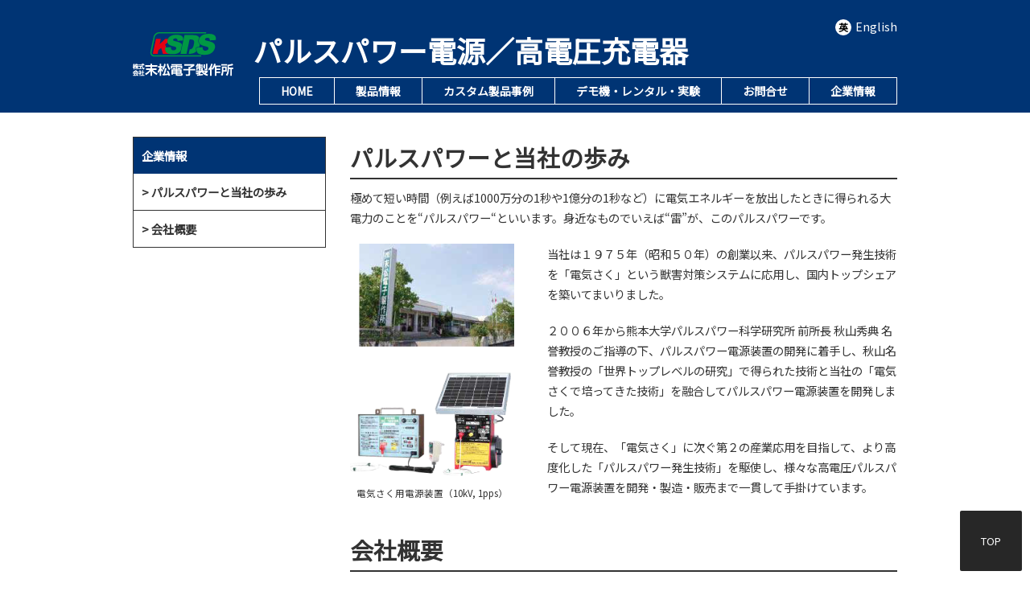

--- FILE ---
content_type: text/html; charset=UTF-8
request_url: http://suematsu-el.jp/outline/
body_size: 5998
content:
<!doctype html>
<html lang="ja">
<head>
<meta charset="utf-8"><title>会社概要| 株式会社末松電子製作所</title>
<link href="../css/style.css" rel="stylesheet" type="text/css" />
<script src="//ajax.googleapis.com/ajax/libs/jquery/1.8.3/jquery.min.js"></script>
<script type="text/javascript" src="../js/scroll.js"></script>
<script type="text/javascript" src="../js/jquery.swipebox.js"></script>
<link rel="stylesheet" type="text/css" href="../css/swipebox.css">
<link rel="preconnect" href="https://fonts.gstatic.com">
<link href="https://fonts.googleapis.com/css2?family=Noto+Sans+JP&display=swap" rel="stylesheet">
</head>

<body>
<div id="wrapper">

<header>
<div id="header" class="layout">
<div id="logo"><a href="../"><img src="../img/logo.png" alt="パルス電源装置開発・販売 | 株式会社末松電子製作所"/></a></div>
<h1>パルスパワー電源／高電圧充電器</h1>
<ul id="navi">
<li><a href="../">HOME</a></li>
<li><a href="../products">製品情報</a></li>
<li><a href="../custom">カスタム製品事例</a></li>
<li><a href="../demo">デモ機・レンタル・実験</a></li>
<li><a href="../contact">お問合せ</a></li>
<li><a href="../outline">企業情報</a></li>
</ul>
<ul id="s_navi">
<li><a href="http://www.suematsu-el.jp/en/"><span class="eng">英</span>English</a></li>
</ul>
</div>
</header>
<div id="layout">
<div id="contents">

<div id="side">
<ul id="local_navi">
<li class="headline">企業情報</li>
<li><a href="#cnt01">パルスパワーと当社の歩み</a></li>
<li><a href="#cnt02">会社概要</a></li>
</ul>
</div>

<div id="main">

<section id="cnt01">
<h2>パルスパワーと当社の歩み</h2>
<p>極めて短い時間（例えば1000万分の1秒や1億分の1秒など）に電気エネルギーを放出したときに得られる大電力のことを“パルスパワー“といいます。身近なものでいえば“雷”が、このパルスパワーです。</p>

<div class="cnt_left">
<figure><img src="img/company.png" alt="会社外観、電気さく用電源装置" /><figcaption>電気さく用電源装置（10kV, 1pps）</figcaption></figure>
</div>
<div class="cnt_right">
<p>当社は１９７５年（昭和５０年）の創業以来、パルスパワー発生技術を「電気さく」という獣害対策システムに応用し、国内トップシェアを築いてまいりました。</p>
<p>２００６年から熊本大学パルスパワー科学研究所 前所長 秋山秀典 名誉教授のご指導の下、パルスパワー電源装置の開発に着手し、秋山名誉教授の「世界トップレベルの研究」で得られた技術と当社の「電気さくで培ってきた技術」を融合してパルスパワー電源装置を開発しました。</p>
<p>そして現在、「電気さく」に次ぐ第２の産業応用を目指して、より高度化した「パルスパワー発生技術」を駆使し、様々な高電圧パルスパワー電源装置を開発・製造・販売まで一貫して手掛けています。</p>
</div>
</section>

<section id="cnt02">
<h2>会社概要</h2>

<table class="table_default">
<tr>
<th>会社名</th>
<td>株式会社末松電子製作所</td>
</tr>
<tr>
<th>代表取締役社長</th>
<td>末松謙一</td>
</tr>
<tr>
<th>創立</th>
<td>1975年（昭和50年）2月2日（創立記念日）<br>
</td>
</tr>
<tr>
<th>資本金</th>
<td>1,000万円</td>
</tr>
<tr>
<th>本社・工場</th>
<td>株式会社末松電子製作所 <br>
〒869-4615 熊本県八代市川田町東３４－１ <br>
TEL：0965-53-6161（代表） FAX：0965-53-6162</td>
</tr>
<tr>
<th>営業品目</th>
<td>電気さく用資材一式<br>
パルスパワー電源<br>
高電圧充電器</td>
</tr>
<tr>
<th>登録・加盟団体</th>
<td>九州経済産業局登録138号<br>
熊本県工業連合会　会員<br>
全国あいがも水稲会　会員<br>
静電気学会　会員</td>
</tr>
<tr>
<th>各賞</th>
<td>1988年  1月　グッドデザイン賞（通商産業省）<br>
2000年  2月　熊本県工業大賞（熊本県工業連合会）<br>
2002年  4月　文部科学大臣賞（文部科学省 創意工夫）<br>
2007年10月　八代地域環境賞（八代市）<br>
2010年  1月　優秀創業者賞（日刊工業新聞社）<br>
2010年  7月　熊本県経営革新認定企業（熊本県）<br>
2010年  7月　熊本県リーディング育成認定企業（熊本県）<br>
2010年11月　熊本県優秀技能賞（熊本県）</td>
</tr>
</table>

<iframe src="https://www.google.com/maps/embed?pb=!1m18!1m12!1m3!1d26915.22127223178!2d130.62804825996065!3d32.515391143146594!2m3!1f0!2f0!3f0!3m2!1i1024!2i768!4f13.1!3m3!1m2!1s0x3540809467eb2653%3A0x46afd2ae74b648e4!2z44CSODY5LTQ2MTUg54aK5pys55yM5YWr5Luj5biC5bed55Sw55S65p2x77yT77yU4oiS77yR!5e0!3m2!1sja!2sjp!4v1509602559692" width="100%" height="400" frameborder="0" style="border:0" allowfullscreen></iframe>
</section>

</div>
</div>
</div>

<footer>
<div id="footer">
<div class="layout clearfix">
<address><strong>株式会社 末松電子製作所</strong><br>
〒869-4615 熊本県八代市川田町東34-1<br>
TEL：0965-53-6161（代）<br>
FAX：0965-53-6162</address>
<div id="f_navi">
<ul>
<li><a href="../">HOME</a></li>
<li><a href="../news">NEWS</a></li>
<li><a href="../outline">企業情報</a></li>
</ul>
<ul>
<li><a href="../products">製品情報</a></li>
<li><a href="../custom">カスタム製品事例</a></li>
<li><a href="../demo">デモ機・レンタル・実験</a></li>
</ul>
<ul>
<li><a href="../contact">お問い合わせ</a></li>
<li><a href="../sitemap">サイトマップ</a></li>
<li><a href="../terms">サイトの利用条件</a></li>
<li><a href="../privacy">個人情報保護に関して</a></li>
</ul>
</div>
</div>
</div>
</footer>

<div id="copyright"><p>Copyright © SUEMATSU ELECTRONICS Co.,Ltd. All rights reserved.</p></div>
<div id="pagetop"><a href="#wrapper">TOP</a></div>
</div>
</body>
</html>

--- FILE ---
content_type: text/css
request_url: http://suematsu-el.jp/css/style.css
body_size: 13324
content:
@charset "utf-8";
/* CSS Document */

:root {
    --main-color: #003474;/*メイン青*/
    --sub-color: #001033;/*濃い青*/
}

/*
 background-color: var(--main-color);
*/

body{
margin:0;
padding:0;
text-align:center;
font-size:90%;
/*font-family: "游ゴシック Medium", YuGothic, YuGothicM,"メイリオ", Meiryo, "ヒラギノ角ゴ Pro W3", "Hiragino Kaku Gothic Pro", Osaka, "ＭＳ Ｐゴシック", "MS PGothic", sans-serif;*/
font-family: 'Noto Sans JP', sans-serif;
color:#333;
line-height:1.8;
min-width:1060px;
}

*{/*border,padding値を含めない*/
-webkit-box-sizing: border-box;
-moz-box-sizing: border-box;
-o-box-sizing: border-box;
-ms-box-sizing: border-box;
box-sizing: border-box;
}

p{
margin:0 0 20px 0;
}
ul,ol{
margin-top:0;
}
a{
color:#0099CC;
overflow:hidden;
    transition-property: all;
    transition: 0.2s linear;
}
a:hover{
color:#333;
overflow: hidden;
}
img,a img,a:hover img,a:visited img{
border:none;
max-width: 100%;
transition: all .3s ease;
}

a:hover img{
opacity: .8; 
/* For IE 5-7 */
filter: progid:DXImageTransform.Microsoft.Alpha(Opacity=80);
/* For IE 8 */
-MS-filter: "progid:DXImageTransform.Microsoft.Alpha(Opacity=80)";
}
a.noalpha:hover img{
opacity: 1; 
/* For IE 5-7 */
filter: progid:DXImageTransform.Microsoft.Alpha(Opacity=100);
/* For IE 8 */
-MS-filter: "progid:DXImageTransform.Microsoft.Alpha(Opacity=100)";
}



/*-----------------------------------------------------class*/

.float_left{
float:left;
margin:0 20px 10px 0;
}
.float_right{
float:right;
margin:0 0 10px 20px;
}
.clear{
clear:both;
}
.margin0{
margin:0;
}
.margin5{
margin:0 0 5px 0;
}
.margintop-50{
margin-top:-50px;	
}
.margintop30{
margin-top:30px;	
}
.center{
text-align:center;
}
.big{
font-size:1.2em;
}
.small{
font-size:0.85em;
}
.red{
	color:#ff0000;
}
.border_bottom{
border-bottom: 1px solid #666;
padding:0 0 20px 0;
}
figure{
width:100%;
margin:0;
text-align:center;
}
figcaption{
font-size: 0.8em;
color:#333;
}

/*-----------------------------------------------------flex*/

.flex_wrap {
    display: -webkit-flex;
    display: -ms-flexbox;
    display: flex;
    flex-wrap: wrap;
    -ms-flex-wrap: wrap;
    -webkit-box-pack: justify;
    -ms-flex-pack: justify;
    justify-content: space-between;
}
.wrap_half .cnt {
    width: 48%;
}
.wrap_onethird .cnt {
    width: 30%;
}


/*-----------------------------------------------------clearfix*/

.clearfix:after{
content: ".";
display: block;
clear: both;
height: 0;
visibility: hidden;
}
.clearfix{
min-height: 1px;
}
/* exlude MacIE5 \*/
* html .clearfix{
height: 1px;
/*\*//*/
height: auto;
overflow: hidden;
/**/
}


/*-----------------------------------------------------layout*/
section{
margin:0 0 20px 0;
overflow: hidden;
}
#wrapper{
}
#layout,.layout{
width:950px;
text-align:left;
margin:auto;
padding:auto;
}
#contents{
clear:both;
padding:30px 0 0 0;
overflow: hidden;
}
#main{
width:680px;
float:right;

}
body#home #main{
float:left;
}
#main.full{
width:100%;
float:none;
}
#side{
width:240px;
float:left;
margin:0 0 60px 0;
}
body#home #side{
float:right;
}

/*-----------------------------------------------------header*/
header{
background-color: var(--main-color);
}
#header{
height:140px;
position:relative;
}
#logo{
position:absolute;
left:0;
top:40px;
margin:0;
padding:0;
}
#header h1{
position:absolute;
left:150px;
top:30px;
margin:0;
padding:0;
font-size: 36px;
color:#fff;
}


/*-----------------------------------------------------navi*/
/*メインナビ*/
ul#navi{
position:absolute;
right:0;
bottom:10px;
margin:0;
padding:0;
list-style:none;
text-align: center;
border:1px solid #fff;
}
ul#navi li{
margin:0;
padding:0;
border-right:1px solid #fff;
float:left;
}
ul#navi li:last-child{
border-right:none;
}
ul#navi li a{
display:block;
color:#fff;
font-weight: bold;
text-decoration:none;
font-size:14px;
line-height: 32px;
padding:0 26px;
}
ul#navi li a:hover{
background: rgba(255,255,255,0.4);
}
/*サブナビ*/
ul#s_navi{
margin:0;
padding:0;
list-style:none;
position:absolute;
top:20px;
right:0;
}
ul#s_navi li{
margin:0 0 0 30px;
padding:0;
float:left;
}
ul#s_navi li a{
display:block;
color:#fff;
text-decoration:none;
}
ul#s_navi li a:hover{
color:rgba(255,255,255,0.8);
}
ul#s_navi li a .eng{
display:inline-block;
text-align: center;
background: #fff;
color:#000;
font-weight: bold;
width:20px;
height:20px;
font-size: 12px;
line-height: 20px;
border-radius: 50%;
margin:0 5px 0 0;
}

ul#local_navi{
margin:0;
padding:0;
list-style: none;
border:1px solid #333;
font-weight: bold;
}
ul#local_navi li{
margin:0;
padding:0;
}
ul#local_navi li.headline{
padding:10px;
color:#fff;
font-weight: bold;
background-color: var(--main-color);
}
ul#local_navi li a{
display:block;
padding:10px;
color:#333;
background: #fff;
text-decoration: none;
border-bottom:1px solid #333;
}
ul#local_navi li:last-child a{
border-bottom:none;
}
ul#local_navi li a:hover,
ul#local_navi li.current a{
background: #EEF2F6;
}
ul#local_navi li a::before{
content:"> ";
}

/*-----------------------------------------------------footer*/
footer{
}
#footer{
clear:both;
background:#D3D3D4;
padding:30px;
color:#111;
font-size:0.9em;
}
#pagetop{
position: fixed;
bottom: 10px;
right: 10px;
z-index:888;
}
#pagetop a{
display:block;
font-size:0.9em;
padding:26px;
background:#000;
filter:alpha(opacity=85);
-moz-opacity:0.85;
-khtml-opacity: 0.85;
opacity:0.85;
color:#fff;
text-decoration:none;
border-radius:2px;
-webkit-border-radius:2px;
-moz-border-radius:2px;  
}
address{
width:300px;
float:left;
font-style:inherit;
margin:0 0 10px 0;
}
address strong{
font-size:1.3em;
}

#f_navi{
width:460px;
float:right;
}

#f_navi ul{
width:180px;
float:left;
margin:0;
padding:0;
list-style:none;
}
#f_navi ul:first-child{
width:100px;
}
#f_navi li{
margin:0;
padding:0;
}
#f_navi li a{
color:#111;
text-decoration:none;
display:block;
padding:0 0 0 16px;
background:url(../img/a01.png) no-repeat left center;
}
#f_navi li a:hover{
text-decoration:underline;
}

#copyright{
clear:both;
text-align:center;
color:#fff;
padding:5px;
background-color: var(--main-color);
}
#copyright p{
margin:0;
font-size:0.9em;
}

/*----------------------------------------------------- page image*/

#page_image{
background-color:#231815;
text-align: center;
}
body#home #page_image{
background-color: var(--sub-color);
text-align: center;
}
#page_image img{
vertical-align:top;
}


/*-----------------------------------------------------page parts*/

/*headline*/
h2{
margin:0 0 10px 0;
padding:0;
font-size:2em;
border-bottom:2px solid #333;
}
h2.img{
background:none;
margin:20px 0;
padding:0;
}
h3{
font-size:1.2em;
margin:0 0 5px 0;
}
h3.border{
font-size:1.4em;
padding:10px 0;
margin:20px 0;
border-bottom:1px solid #333;
background:none;
}
h4{
font-size:1.1em;
margin:0 0 5px 0;
}

/*page cnt*/

.cnt_left{
width:30%;
float:left;	
}
.cnt_right{
width:64%;
float:right;
}

/*btn_top*/
ul#btn_top{
margin:0 0 30px 0;
padding:0;
list-style: none;
}
ul#btn_top li{
margin:0;
padding:0;
}
ul#btn_top li img{
border:3px solid;
border-color: var(--main-color);
}
ul#btn_top li img:hover{
}
ul#btn_top .cnt {
    width: 32%;
}

/*-----------------------------------------------------------------news */

#wrap_topnews{
height:400px;
overflow-y: scroll;
overflow-x: hidden;
}

ul#topnews{
margin:0 0 30px 0;
padding:0;
list-style:none;
}
ul#topnews li{
margin:0;
padding:0 0 2px 0;
border-bottom:1px dotted #DDD9CC;
}
ul#topnews li span.date{
padding:0 30px 0 30px;
font-size:0.9em;
color:#999;
background:url(../img/icon_clock_mini.png) no-repeat left center;
background-position:5px;
}
ul#topnews li span.title{
font-size:1.0em;
}
ul#topnews li.head{
border:none;
}
ul#topnews li.body{
padding:0 0 5px 150px;
margin:0 0 10px 0;
}

.img1{
float:left;
margin:0 20px 20px 0;
}
.img2{
float:right;
margin:0 0 20px 20px;
}
.box_news{
border:1px solid #ddd;
padding:20px;
margin:0 0 20px 0;
-webkit-border-radius:3px;
-moz-border-radius:3px;
border-radius:3px;
}
.box_news h3{
margin:0 0 10px 0;
}
.box_news h3 a{
color:#111;
}
p.date{
font-size:0.9em;
padding:0 0 5px 25px;
background:url(../img/icon_cal.gif) no-repeat left top;
background-position:5px 3px;
border-bottom:1px dotted #ccc;
}
p.backtolist{
text-align:right;
padding:20px 0;
}





/*-----------------------------------------------------------------table */

.table_default{
width:100%;
margin:0 0 20px 0;
border-collapse:collapse;
}
.table_default th{
width:25%;
border-bottom:1px solid #ccc;
padding:10px;
text-align:left;
}
.table_default td{
border-bottom:1px solid #ccc;
padding:10px;
text-align:left;
}


/*-----------------------------------------------------------------form */
.table_form{
width:100%;
margin:0 0 20px 0;
border-collapse:collapse;
}
.table_form th{
width:30%;
border-bottom:1px solid #666;
padding:10px 0 10px 50px;
text-align:left;
vertical-align: top;
position: relative;
font-weight: normal;
}
.table_form td{
border-bottom:1px solid #666;
padding:10px 0;
text-align:left;
vertical-align: top;
}
.table_form .noborder{
border-bottom:none;
}
.table_form .nopadding{
padding-bottom:0;
}
.table_form .nopadding2{
padding-top:0;
padding-bottom:0;
}
.table_form .nopadding3{
padding-top:0;
}

.table_form th .req{
position: absolute;
top:12px;
left:0px;
display:inline-block;
background: #ff0000;
color:#fff;
padding:1px 8px;
font-size: 10px;
}
form input[type="text"] ,
form input[type="tel"] ,
form input[type="email"] ,
form textarea{
	width:100%;
    border:1px solid #333;
    padding:4px;
    font-size: 1em;
   font-family: 'Noto Sans JP', sans-serif;
    margin:0 0 4px 0;
}
form input.mini{
width:40%;
}
form input.mini2{
width:20%;
}
.middle{
width:60% !important;
}
form textarea{
margin-top:5px;
}
.txarea{
padding-left:50px !important;
}

/*-----------------------------------------------------------------page */

/*demo*/
.demo_wrap figcaption{
font-weight: bold;
font-size: 1.2em;
color:#F15A24;
margin:0 0 20px 0;
}
.demo_wrap figcaption.free{
color:#009245;
}
.demo_wrap .cnt h3{
text-align: center;
}
.demo_wrap .cnt h3 span{
display: block;
font-size: 0.8em;
}

/*sitemap*/

.list_sitemap ul{
font-size: 1.1em;
list-style: none;
margin:0 0 100px 0;
}
.list_sitemap ul li{
background: url("../img/a04.png") no-repeat left top;
background-position: 0 9px;
padding:0 0 0 20px;
margin:0 0 10px 0;
}
.list_sitemap ul li ul{
padding:0 0 0 20px;
}
.list_sitemap ul li ul li{
background: url("../img/a05.png") no-repeat left top;
background-position: 0 9px;
padding:0 0 0 20px;
margin:0;
font-size: 0.9em;
}
.list_sitemap ul li a{
color:#333;
}
.list_sitemap ul li a:hover{
color:#0099CC;
}

/*custom_item*/
.custom_item .cnt{
 background-color: var(--main-color);
 padding:10px;
 margin:0 0 40px 0;
 color:#fff;
}
.custom_item .cnt .jirei{
}
.custom_item .cnt .photo{
text-align: center;
}
.custom_item .cnt h3{
text-align: center;
border-bottom:1px solid #fff;
margin:0 -10px 20px -10px;
padding:0 0 10px 0;
font-size: 1.4em;
}
.custom_item .cnt .com{
padding:0 0 0 120px;
}



/*products*/
.wrap_products_listbox a{
display: block;
text-decoration: none;
 background-color: var(--main-color);
  color:#fff;
   margin:0 0 30px 0;
}
.products_listbox{
 padding:20px;
}
.products_listbox .photo{
width:45%;
text-align: center;
}
.products_listbox .cnt{
width:50%;
border:1px solid #fff;
padding:10px 10px 10px 10px;
}
.products_listbox h3{
text-align: center;
}
.products_listbox .com{
padding:0 0 0 60px;
margin:0;
font-size: 0.9em;
}
.wrap_products_listbox a:hover{
 background-color: #005BCC;
}
.wrap_products_listbox a:hover .products_listbox .photo img{
opacity: 1; 
/* For IE 5-7 */
filter: progid:DXImageTransform.Microsoft.Alpha(Opacity=100);
/* For IE 8 */
-MS-filter: "progid:DXImageTransform.Microsoft.Alpha(Opacity=100)";
}


/* products detail*/
ul.pagenavi{
margin:0 0 20px 0;
padding:0;
list-style: none;
}
ul.pagenavi li{
display:inline-block;
margin:0;
padding:0;
}
ul.pagenavi li::after{
content: ">";
padding:0 10px;
}
ul.pagenavi li:last-child::after{
content: "";
}
ul.pagenavi li a{
color:#333;
text-decoration: none;
}
ul.pagenavi li a:hover{
color:#006699;
}

.p_title{
color: var(--main-color);
font-size: 1.4em;
}
.p_title span{
color:#333;
font-size: 11px;
} 
.p_subtitle{
border-bottom:1px solid #333;
margin:0 0 20px 0;
}
.p_dl{
margin:0;
padding:0;
}
.p_dl dt{
margin:0;
padding:0;
font-weight: bold;
}
.p_dl dt::before{
content: "●";
}
.p_dl dd{
margin:0 0 5px 0;
padding:0 0 0 1em;
}

.p_table{
width:100%;
border-collapse: collapse;
margin: 0 0 10px 0;
border-top:1px solid #666;
}
.p_table th{
width:40%;
border-bottom:1px solid #666;
border-right:1px solid #666;
background: #EEF2F6;
text-align: center;
font-weight: normal;
padding:6px;
}
.p_table td{
border-bottom:1px solid #666;
text-align: center;
padding:6px;
}
.p_table thead th,
.p_table thead td{
 background-color: var(--main-color);
color:#fff;
}
.p_table.p02 {
font-size: 0.8em;
}
.p_table.p02 th{
width:auto;
text-align: left;
white-space:nowrap;
}
.p_table.p02 td{
width:auto;
text-align: left;
border-left:1px solid #666;
text-align: center;
}

.box_blue{
background: var(--main-color);
padding:10px;
margin:0 0 10px 0;
text-align: center;
color:#fff;
font-size: 1.4em;
font-weight: bold;
}
.box_yellow{
background: #FFFFDA;
padding:10px;
margin:0 0 10px 0;
text-align: center;
font-size: 1.2em;
border:1px solid #333;
}











